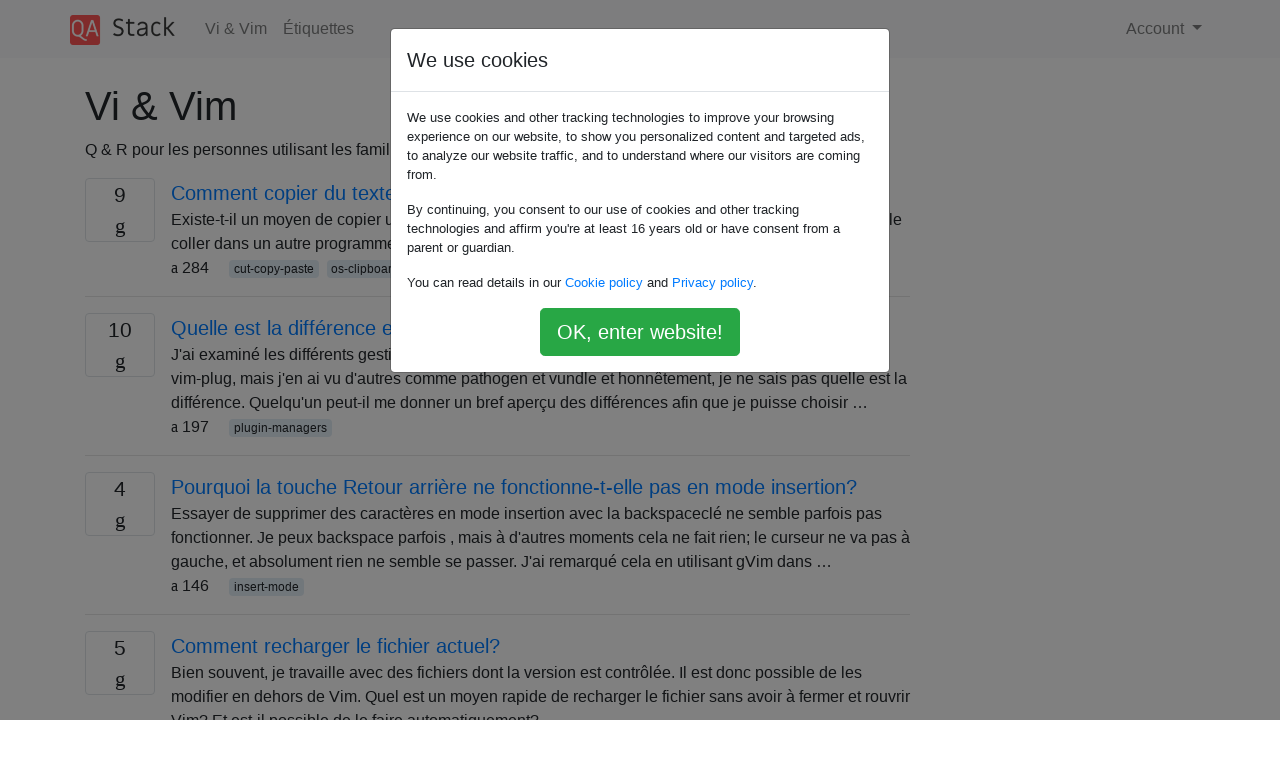

--- FILE ---
content_type: text/html; charset=utf-8
request_url: https://qastack.fr/vi/
body_size: 24623
content:

<!doctype html>
<html lang="en">
<head>
  
  <!-- Global site tag (gtag.js) - Google Analytics -->
  <script async src="https://www.googletagmanager.com/gtag/js?id=UA-133560070-16"></script>
  <script>
    window.dataLayer = window.dataLayer || [];
    function gtag(){dataLayer.push(arguments);}
    gtag('js', new Date());
    gtag('config', 'UA-133560070-16');
  </script>
  

  <!-- Required meta tags -->
  <meta charset="utf-8">
  <meta name="viewport" content="width=device-width, initial-scale=1, shrink-to-fit=no">

  <link rel="stylesheet" href="https://qastack-assets.s3.eu-central-1.amazonaws.com/static/lib/bootstrap-4.4.1/css/bootstrap.min.css">
  <link rel="stylesheet" href="https://qastack-assets.s3.eu-central-1.amazonaws.com/static/css/custom.css" >
  <link rel="stylesheet" href="https://qastack-assets.s3.eu-central-1.amazonaws.com/static/icons/styles.css" >

  <title>Vi &amp; Vim </title>
  
  <link rel="canonical" href="https://qastack.fr/vi/" />


  <link rel="apple-touch-icon" sizes="180x180" href="https://qastack-assets.s3.eu-central-1.amazonaws.com/static/favicon/apple-touch-icon.png">
  <link rel="icon" type="image/png" sizes="32x32" href="https://qastack-assets.s3.eu-central-1.amazonaws.com/static/favicon/favicon-32x32.png">
  <link rel="icon" type="image/png" sizes="16x16" href="https://qastack-assets.s3.eu-central-1.amazonaws.com/static/favicon/favicon-16x16.png">
  <link rel="manifest" href="https://qastack-assets.s3.eu-central-1.amazonaws.com/static/favicon/site.webmanifest">

  <script>var useGDPR = true;</script>

  
  <script async src="https://pagead2.googlesyndication.com/pagead/js/adsbygoogle.js"></script>
  <script>
    if(useGDPR) {
        (adsbygoogle = window.adsbygoogle || []).pauseAdRequests = 1;
        
    }
    (adsbygoogle = window.adsbygoogle || []).push({
        google_ad_client: "ca-pub-0985488874840506",
        enable_page_level_ads: true
    });
  </script>
</head>
<body>
<nav class="navbar navbar-expand navbar-light bg-light">
  <div class="container">
    <a class="navbar-brand" href="/"><img src="https://qastack-assets.s3.eu-central-1.amazonaws.com/static/img/logo.png" height="30" alt="QA Stack"></a>
    <button class="navbar-toggler" type="button" data-toggle="collapse" data-target="#navbarSupportedContent"
            aria-controls="navbarSupportedContent" aria-expanded="false" aria-label="Toggle navigation">
      <span class="navbar-toggler-icon"></span>
    </button>

    <div class="collapse navbar-collapse" id="navbarSupportedContent">
      <ul class="navbar-nav mr-auto">
        
          <li class="nav-item">
            <a class="nav-link" href="/vi/">Vi &amp; Vim</a>
          </li>
          <li class="nav-item">
            <a class="nav-link" href="/vi/tags/">Étiquettes</a>
          </li>
        
      </ul>
      
      <ul class="navbar-nav">
        <li class="nav-item dropdown">
          
            <a class="nav-link dropdown-toggle" href="#" id="authDropdown" role="button" data-toggle="dropdown" aria-haspopup="true" aria-expanded="false">
              Account
            </a>
            <div class="dropdown-menu dropdown-menu-right" aria-labelledby="authDropdown">
              <a class="dropdown-item" href="/accounts/login/?next=/">Connexion</a>
              <a class="dropdown-item" href="/accounts/signup/?next=/vi/">Inscription</a>
            </div>
          
        </li>
      </ul>
    </div>
  </div>
</nav>
<section class="container mt-4">
  
  
  
    <h1 class="">Vi &amp; Vim</h1>
    <p class="">Q &amp; R pour les personnes utilisant les familles d&#x27;éditeurs de texte vi et Vim</p>
  

  <div class="row">
    <div class="col-md-9" id="jscroll">
      

  <article class="media">
    <div class="text-center pr-3">
      
      <div>
        <div class="votes-count border rounded" title="réponses">
          9 <br> <span class="icon-answers"></span>
        </div>
      </div>
    </div>
    <div class="media-body">
      <a href="/vi/84/how-can-i-copy-text-to-the-system-clipboard-from-vim" class="list-name">Comment copier du texte dans le presse-papiers du système à partir de Vim?</a>
      <div>Existe-t-il un moyen de copier un bloc de texte dans le Presse-papiers du système pour que je puisse le coller dans un autre programme?</div>
      <div>
        
          <span class="mr-3">
                  <span class="icon-thumbs-up"></span> 284
                </span>
        
        
          <span>
                  
                    <a href="/vi/tagged/cut-copy-paste/" class="badge badge-warning">cut-copy-paste</a>&nbsp;
                  
                    <a href="/vi/tagged/os-clipboard/" class="badge badge-warning">os-clipboard</a>&nbsp;
                  
                </span>
        
      </div>
    </div>
  </article>
  
    <hr>
  

  <article class="media">
    <div class="text-center pr-3">
      
      <div>
        <div class="votes-count border rounded" title="réponses">
          10 <br> <span class="icon-answers"></span>
        </div>
      </div>
    </div>
    <div class="media-body">
      <a href="/vi/388/what-is-the-difference-between-the-vim-plugin-managers" class="list-name">Quelle est la différence entre les gestionnaires de plugins vim?</a>
      <div>J&#x27;ai examiné les différents gestionnaires de paquets pour vim et celui pour lequel j&#x27;ai décidé d&#x27;utiliser vim-plug, mais j&#x27;en ai vu d&#x27;autres comme pathogen et vundle et honnêtement, je ne sais pas quelle est la différence. Quelqu&#x27;un peut-il me donner un bref aperçu des différences afin que je puisse choisir …</div>
      <div>
        
          <span class="mr-3">
                  <span class="icon-thumbs-up"></span> 197
                </span>
        
        
          <span>
                  
                    <a href="/vi/tagged/plugin-managers/" class="badge badge-warning">plugin-managers</a>&nbsp;
                  
                </span>
        
      </div>
    </div>
  </article>
  
    <hr>
  

  <article class="media">
    <div class="text-center pr-3">
      
      <div>
        <div class="votes-count border rounded" title="réponses">
          4 <br> <span class="icon-answers"></span>
        </div>
      </div>
    </div>
    <div class="media-body">
      <a href="/vi/2162/why-doesnt-the-backspace-key-work-in-insert-mode" class="list-name">Pourquoi la touche Retour arrière ne fonctionne-t-elle pas en mode insertion?</a>
      <div>Essayer de supprimer des caractères en mode insertion avec la backspaceclé ne semble parfois pas fonctionner. Je peux backspace parfois , mais à d&#x27;autres moments cela ne fait rien; le curseur ne va pas à gauche, et absolument rien ne semble se passer. J&#x27;ai remarqué cela en utilisant gVim dans …</div>
      <div>
        
          <span class="mr-3">
                  <span class="icon-thumbs-up"></span> 146
                </span>
        
        
          <span>
                  
                    <a href="/vi/tagged/insert-mode/" class="badge badge-warning">insert-mode</a>&nbsp;
                  
                </span>
        
      </div>
    </div>
  </article>
  
    <hr>
  

  <article class="media">
    <div class="text-center pr-3">
      
      <div>
        <div class="votes-count border rounded" title="réponses">
          5 <br> <span class="icon-answers"></span>
        </div>
      </div>
    </div>
    <div class="media-body">
      <a href="/vi/444/how-do-i-reload-the-current-file" class="list-name">Comment recharger le fichier actuel?</a>
      <div>Bien souvent, je travaille avec des fichiers dont la version est contrôlée. Il est donc possible de les modifier en dehors de Vim. Quel est un moyen rapide de recharger le fichier sans avoir à fermer et rouvrir Vim? Et est-il possible de le faire automatiquement?</div>
      <div>
        
          <span class="mr-3">
                  <span class="icon-thumbs-up"></span> 145
                </span>
        
        
          <span>
                  
                    <a href="/vi/tagged/file-operations/" class="badge badge-warning">file-operations</a>&nbsp;
                  
                    <a href="/vi/tagged/load/" class="badge badge-warning">load</a>&nbsp;
                  
                </span>
        
      </div>
    </div>
  </article>
  
    <hr>
  

  <article class="media">
    <div class="text-center pr-3">
      
      <div>
        <div class="votes-count border rounded" title="réponses">
          5 <br> <span class="icon-answers"></span>
        </div>
      </div>
    </div>
    <div class="media-body">
      <a href="/vi/454/whats-the-simplest-way-to-strip-trailing-whitespace-from-all-lines-in-a-file" class="list-name">Quel est le moyen le plus simple de supprimer les espaces finaux de toutes les lignes d&#x27;un fichier?</a>
      <div>Il est assez courant, lors de la programmation ou de l’ouverture de fichiers texte, de rencontrer des fichiers avec des espaces en fin de ligne. vim a un moyen de le montrer en définissant l&#x27; trailoption dans l&#x27; listcharsoption puis en l&#x27;activant list. Cependant, quel est le moyen le plus …</div>
      <div>
        
          <span class="mr-3">
                  <span class="icon-thumbs-up"></span> 140
                </span>
        
        
          <span>
                  
                    <a href="/vi/tagged/whitespace/" class="badge badge-warning">whitespace</a>&nbsp;
                  
                    <a href="/vi/tagged/line-breaks/" class="badge badge-warning">line-breaks</a>&nbsp;
                  
                </span>
        
      </div>
    </div>
  </article>
  
    <hr>
  

  <article class="media">
    <div class="text-center pr-3">
      
      <div>
        <div class="votes-count border rounded" title="réponses">
          10 <br> <span class="icon-answers"></span>
        </div>
      </div>
    </div>
    <div class="media-body">
      <a href="/vi/104/how-can-i-see-the-full-path-of-the-current-file" class="list-name">Comment puis-je voir le chemin complet du fichier actuel?</a>
      <div>Lorsque je modifie un fichier dans Vim, existe-t-il une commande permettant de voir le chemin du fichier actuel? Cela est parfois très pratique s&#x27;il y a plusieurs fichiers du même nom dans un projet.</div>
      <div>
        
          <span class="mr-3">
                  <span class="icon-thumbs-up"></span> 123
                </span>
        
        
          <span>
                  
                    <a href="/vi/tagged/statusline/" class="badge badge-warning">statusline</a>&nbsp;
                  
                </span>
        
      </div>
    </div>
  </article>
  
    <hr>
  

  <article class="media">
    <div class="text-center pr-3">
      
      <div>
        <div class="votes-count border rounded" title="réponses">
          6 <br> <span class="icon-answers"></span>
        </div>
      </div>
    </div>
    <div class="media-body">
      <a href="/vi/422/displaying-tabs-as-characters" class="list-name">Affichage des onglets en tant que caractères</a>
      <div>Lorsque je travaille sur des fichiers en python, je confonds parfois des tabulations pour des espaces et inversement. Est-il possible que Vim affiche un caractère pour un onglet au lieu d&#x27;un onglet?</div>
      <div>
        
          <span class="mr-3">
                  <span class="icon-thumbs-up"></span> 119
                </span>
        
        
          <span>
                  
                    <a href="/vi/tagged/whitespace/" class="badge badge-warning">whitespace</a>&nbsp;
                  
                    <a href="/vi/tagged/tab-characters/" class="badge badge-warning">tab-characters</a>&nbsp;
                  
                </span>
        
      </div>
    </div>
  </article>
  
    <hr>
  

  <article class="media">
    <div class="text-center pr-3">
      
      <div>
        <div class="votes-count border rounded" title="réponses">
          4 <br> <span class="icon-answers"></span>
        </div>
      </div>
    </div>
    <div class="media-body">
      <a href="/vi/34/what-is-neovim-how-is-it-different-from-vim-and-why-should-i-care" class="list-name">Qu&#x27;est-ce que Neovim? En quoi est-ce différent de Vim? Et pourquoi devrais-je m&#x27;en soucier?</a>
      <div>J&#x27;ai entendu parler de Neovim ; en quoi est-ce différent de Vim? Tous les points de la page d&#x27;accueil ne sont que des modifications architecturales «sous le capot». En tant qu&#x27;utilisateur, quelle est la différence pour moi?</div>
      <div>
        
          <span class="mr-3">
                  <span class="icon-thumbs-up"></span> 118
                </span>
        
        
          <span>
                  
                    <a href="/vi/tagged/neovim/" class="badge badge-warning">neovim</a>&nbsp;
                  
                </span>
        
      </div>
    </div>
  </article>
  
    <hr>
  

  <article class="media">
    <div class="text-center pr-3">
      
      <div>
        <div class="votes-count border rounded" title="réponses">
          8 <br> <span class="icon-answers"></span>
        </div>
      </div>
    </div>
    <div class="media-body">
      <a href="/vi/457/does-ex-mode-have-any-practical-use" class="list-name">Le mode Ex a-t-il une utilisation pratique?</a>
      <div>Vim a un mode Ex qui peut être entré en entrant Q, et un mode de ligne de commande avec lequel vous pouvez entrer q:. Les nouveaux utilisateurs de vim se plaignent généralement d’entrer accidentellement dans ces modes lorsqu’ils tentent de quitter vim. En tant que tel, je désactive ces …</div>
      <div>
        
          <span class="mr-3">
                  <span class="icon-thumbs-up"></span> 115
                </span>
        
        
          <span>
                  
                    <a href="/vi/tagged/ex-mode/" class="badge badge-warning">ex-mode</a>&nbsp;
                  
                </span>
        
      </div>
    </div>
  </article>
  
    <hr>
  

  <article class="media">
    <div class="text-center pr-3">
      
      <div>
        <div class="votes-count border rounded" title="réponses">
          6 <br> <span class="icon-answers"></span>
        </div>
      </div>
    </div>
    <div class="media-body">
      <a href="/vi/514/how-do-i-change-the-current-splits-width-and-height" class="list-name">Comment modifier la largeur et la hauteur du fractionnement actuel?</a>
      <div>Je travaille sur des tampons de scission (en utilisant ^ w + v, ^ w + s), mais je souhaite parfois élargir une scission actuelle ou modifier sa hauteur. Comment puis-je y arriver?</div>
      <div>
        
          <span class="mr-3">
                  <span class="icon-thumbs-up"></span> 112
                </span>
        
        
          <span>
                  
                    <a href="/vi/tagged/split/" class="badge badge-warning">split</a>&nbsp;
                  
                </span>
        
      </div>
    </div>
  </article>
  
    <hr>
  

  <article class="media">
    <div class="text-center pr-3">
      
      <div>
        <div class="votes-count border rounded" title="réponses">
          4 <br> <span class="icon-answers"></span>
        </div>
      </div>
    </div>
    <div class="media-body">
      <a href="/vi/9522/what-is-the-vim8-package-feature-and-how-should-i-use-it" class="list-name">Qu&#x27;est-ce que la fonctionnalité de package Vim8 et comment dois-je l&#x27;utiliser?</a>
      <div>Vim 8 a été publié aujourd&#x27;hui et les notes de publication mentionnent une nouvelle fonctionnalité de &quot;package&quot;. De quoi s&#x27;agit-il et comment dois-je l&#x27;utiliser? Plus important encore, remplace-t-il les bons vieux gestionnaires de plug-ins ?</div>
      <div>
        
          <span class="mr-3">
                  <span class="icon-thumbs-up"></span> 108
                </span>
        
        
          <span>
                  
                    <a href="/vi/tagged/plugin-system/" class="badge badge-warning">plugin-system</a>&nbsp;
                  
                </span>
        
      </div>
    </div>
  </article>
  
    <hr>
  

  <article class="media">
    <div class="text-center pr-3">
      
      <div>
        <div class="votes-count border rounded" title="réponses">
          6 <br> <span class="icon-answers"></span>
        </div>
      </div>
    </div>
    <div class="media-body">
      <a href="/vi/625/how-do-i-use-vim-as-a-diff-tool" class="list-name">Comment utiliser vim comme outil de différenciation?</a>
      <div>J&#x27;utilise vim comme principal éditeur. Je voudrais aussi utiliser vim pour diff fichiers et modifier les fichiers tout en faisant le diff pour corriger les changements faciles (plutôt que la plupart des techniques diff qui sont un cycle de diff / fix / diff / fix). En outre, il existe …</div>
      <div>
        
          <span class="mr-3">
                  <span class="icon-thumbs-up"></span> 102
                </span>
        
        
          <span>
                  
                    <a href="/vi/tagged/vimdiff/" class="badge badge-warning">vimdiff</a>&nbsp;
                  
                </span>
        
      </div>
    </div>
  </article>
  
    <hr>
  

  <article class="media">
    <div class="text-center pr-3">
      
      <div>
        <div class="votes-count border rounded" title="réponses">
          7 <br> <span class="icon-answers"></span>
        </div>
      </div>
    </div>
    <div class="media-body">
      <a href="/vi/613/how-do-i-install-a-plugin-in-vim-vi" class="list-name">Comment installer un plugin dans Vim / vi?</a>
      <div>Comment installer un plugin dans Vim? Est-ce que ça importe: Si j&#x27;utilise vi ou Vim? Si j&#x27;utilise gVim? Quelle version de Vim j&#x27;utilise? Quel est mon système d&#x27;exploitation?</div>
      <div>
        
          <span class="mr-3">
                  <span class="icon-thumbs-up"></span> 96
                </span>
        
        
          <span>
                  
                    <a href="/vi/tagged/plugin-system/" class="badge badge-warning">plugin-system</a>&nbsp;
                  
                </span>
        
      </div>
    </div>
  </article>
  
    <hr>
  

  <article class="media">
    <div class="text-center pr-3">
      
      <div>
        <div class="votes-count border rounded" title="réponses">
          2 <br> <span class="icon-answers"></span>
        </div>
      </div>
    </div>
    <div class="media-body">
      <a href="/vi/2136/how-do-i-navigate-to-topics-in-vims-documentation" class="list-name">Comment naviguer dans les rubriques de la documentation de Vim?</a>
      <div>Dans le système d&#x27;aide intégré de Vim, comment puis-je… rechercher des sujets pour lesquels je souhaite de l&#x27;aide? suivre des hyperliens? parcourir autour pour le matériel connexe?</div>
      <div>
        
          <span class="mr-3">
                  <span class="icon-thumbs-up"></span> 94
                </span>
        
        
          <span>
                  
                    <a href="/vi/tagged/cursor-movement/" class="badge badge-warning">cursor-movement</a>&nbsp;
                  
                    <a href="/vi/tagged/help-system/" class="badge badge-warning">help-system</a>&nbsp;
                  
                    <a href="/vi/tagged/search/" class="badge badge-warning">search</a>&nbsp;
                  
                    <a href="/vi/tagged/tags/" class="badge badge-warning">tags</a>&nbsp;
                  
                </span>
        
      </div>
    </div>
  </article>
  
    <hr>
  

  <article class="media">
    <div class="text-center pr-3">
      
      <div>
        <div class="votes-count border rounded" title="réponses">
          15 <br> <span class="icon-answers"></span>
        </div>
      </div>
    </div>
    <div class="media-body">
      <a href="/vi/1915/how-do-i-delete-a-large-block-of-text-without-counting-the-lines" class="list-name">Comment supprimer un gros bloc de texte sans compter les lignes?</a>
      <div>Dans vim, j&#x27;ai souvent besoin de supprimer ou de tirer / mettre de gros blocs de texte. Je peux compter les lignes de texte et entrer quelque chose comme 50ddsupprimer 50 lignes. Mais c&#x27;est un peu pénible. Comment puis-je supprimer ce gros bloc de texte sans avoir à connaître le …</div>
      <div>
        
          <span class="mr-3">
                  <span class="icon-thumbs-up"></span> 91
                </span>
        
        
          <span>
                  
                    <a href="/vi/tagged/cut-copy-paste/" class="badge badge-warning">cut-copy-paste</a>&nbsp;
                  
                </span>
        
      </div>
    </div>
  </article>
  
    <hr>
  



  <a href="/vi/?page=2" class="jscroll-next"></a>


      <script async src="https://pagead2.googlesyndication.com/pagead/js/adsbygoogle.js"></script>
<ins class="adsbygoogle"
     style="display:block"
     data-ad-client="ca-pub-0985488874840506"
     data-ad-slot="3754689244"
     data-ad-format="auto"
     data-full-width-responsive="true"></ins>
<script>
     (adsbygoogle = window.adsbygoogle || []).push({});
</script>
    </div>
    <div class="col-md-3">
      <script async src="https://pagead2.googlesyndication.com/pagead/js/adsbygoogle.js"></script>
<ins class="adsbygoogle"
     style="display:block"
     data-ad-client="ca-pub-0985488874840506"
     data-ad-slot="2153477748"
     data-ad-format="auto"
     data-full-width-responsive="true"></ins>
<script>
     (adsbygoogle = window.adsbygoogle || []).push({});
</script>
    </div>
  </div>

</section>


<div class="modal fade" id="cookies-consent" data-backdrop="static" tabindex="-1" role="dialog" aria-hidden="true">
  <div class="modal-dialog" role="document">
    <div class="modal-content">
      <div class="modal-header">
        <h5 class="modal-title">We use cookies</h5>
      </div>
      <div class="modal-body">
        <p class="small">
          
          
            We use cookies and other tracking technologies to improve your browsing experience on our website,
            to show you personalized content and targeted ads, to analyze our website traffic,
            and to understand where our visitors are coming from.
          
        </p>
        <p class="small">
          
          
            By continuing, you consent to our use of cookies and other tracking technologies and
            affirm you're at least 16 years old or have consent from a parent or guardian.
          
        </p>
        <p class="small">
          
          
            You can read details in our
            <a href='/legal/cookies-policy.html' target='_blank' rel="nofollow">Cookie policy</a> and
            <a href='/legal/privacy-policy.html' target='_blank' rel="nofollow">Privacy policy</a>.
          
        </p>
        <div class="text-center ">
          <button type="button" class="btn btn-success btn-lg" id="cookies-accept">OK, enter website!</button>
        </div>
      </div>
    </div>
  </div>
</div>


<section class="bg-light py-3 mt-5">
  <div class="container">
    <div class="row">
      <div class="col-md-6 text-muted font-weight-lighter">
        <small>
          
          
            En utilisant notre site, vous reconnaissez avoir lu et compris notre <a href='/legal/cookies-policy.html' target='_blank' rel='nofollow'>politique liée aux cookies</a> et notre <a href='/legal/privacy-policy.html' target='_blank' rel='nofollow'>politique de confidentialité</a>.
          
        </small>
      </div>
      <div class="col-md-6 text-muted text-right font-weight-lighter">
        <small>
          Licensed under <a href="https://creativecommons.org/licenses/by-sa/3.0/" target="_blank">cc by-sa 3.0</a>
          with attribution required.
          
        </small>
      </div>
    </div>
  </div>
</section>

<script type="text/javascript" src="https://qastack-assets.s3.eu-central-1.amazonaws.com/static/lib/jquery-3.5.0.min.js"></script>
<script type="text/javascript" src="https://qastack-assets.s3.eu-central-1.amazonaws.com/static/lib/jquery.jscroll.min.js"></script>
<script type="text/javascript" src="https://qastack-assets.s3.eu-central-1.amazonaws.com/static/lib/bootstrap-4.4.1/js/bootstrap.bundle.min.js"></script>
<script type="text/javascript" src="https://qastack-assets.s3.eu-central-1.amazonaws.com/static/webpack/front.js"></script>

</body>
</html>

--- FILE ---
content_type: text/javascript
request_url: https://qastack-assets.s3.eu-central-1.amazonaws.com/static/webpack/front.js
body_size: 4347
content:
!function(e){var t={};function n(o){if(t[o])return t[o].exports;var r=t[o]={i:o,l:!1,exports:{}};return e[o].call(r.exports,r,r.exports,n),r.l=!0,r.exports}n.m=e,n.c=t,n.d=function(e,t,o){n.o(e,t)||Object.defineProperty(e,t,{enumerable:!0,get:o})},n.r=function(e){"undefined"!=typeof Symbol&&Symbol.toStringTag&&Object.defineProperty(e,Symbol.toStringTag,{value:"Module"}),Object.defineProperty(e,"__esModule",{value:!0})},n.t=function(e,t){if(1&t&&(e=n(e)),8&t)return e;if(4&t&&"object"==typeof e&&e&&e.__esModule)return e;var o=Object.create(null);if(n.r(o),Object.defineProperty(o,"default",{enumerable:!0,value:e}),2&t&&"string"!=typeof e)for(var r in e)n.d(o,r,function(t){return e[t]}.bind(null,r));return o},n.n=function(e){var t=e&&e.__esModule?function(){return e.default}:function(){return e};return n.d(t,"a",t),t},n.o=function(e,t){return Object.prototype.hasOwnProperty.call(e,t)},n.p="",n(n.s=1)}([function(e,t,n){var o,r;
/*!
 * JavaScript Cookie v2.2.1
 * https://github.com/js-cookie/js-cookie
 *
 * Copyright 2006, 2015 Klaus Hartl & Fagner Brack
 * Released under the MIT license
 */!function(i){if(void 0===(r="function"==typeof(o=i)?o.call(t,n,t,e):o)||(e.exports=r),!0,e.exports=i(),!!0){var a=window.Cookies,c=window.Cookies=i();c.noConflict=function(){return window.Cookies=a,c}}}((function(){function e(){for(var e=0,t={};e<arguments.length;e++){var n=arguments[e];for(var o in n)t[o]=n[o]}return t}function t(e){return e.replace(/(%[0-9A-Z]{2})+/g,decodeURIComponent)}return function n(o){function r(){}function i(t,n,i){if("undefined"!=typeof document){"number"==typeof(i=e({path:"/"},r.defaults,i)).expires&&(i.expires=new Date(1*new Date+864e5*i.expires)),i.expires=i.expires?i.expires.toUTCString():"";try{var a=JSON.stringify(n);/^[\{\[]/.test(a)&&(n=a)}catch(e){}n=o.write?o.write(n,t):encodeURIComponent(String(n)).replace(/%(23|24|26|2B|3A|3C|3E|3D|2F|3F|40|5B|5D|5E|60|7B|7D|7C)/g,decodeURIComponent),t=encodeURIComponent(String(t)).replace(/%(23|24|26|2B|5E|60|7C)/g,decodeURIComponent).replace(/[\(\)]/g,escape);var c="";for(var s in i)i[s]&&(c+="; "+s,!0!==i[s]&&(c+="="+i[s].split(";")[0]));return document.cookie=t+"="+n+c}}function a(e,n){if("undefined"!=typeof document){for(var r={},i=document.cookie?document.cookie.split("; "):[],a=0;a<i.length;a++){var c=i[a].split("="),s=c.slice(1).join("=");n||'"'!==s.charAt(0)||(s=s.slice(1,-1));try{var l=t(c[0]);if(s=(o.read||o)(s,l)||t(s),n)try{s=JSON.parse(s)}catch(e){}if(r[l]=s,e===l)break}catch(e){}}return e?r[e]:r}}return r.set=i,r.get=function(e){return a(e,!1)},r.getJSON=function(e){return a(e,!0)},r.remove=function(t,n){i(t,"",e(n,{expires:-1}))},r.defaults={},r.withConverter=n,r}((function(){}))}))},function(e,t,n){"use strict";n.r(t);var o={fix:function(){var e=$(".stack-block pre");e.width("auto");var t=$("article:first");if(t){var n=t.width()-$("div:first",t).outerWidth();e.width(n-10)}},init:function(){this.fix(),window.onresize=this.fix}},r={},i=n(0),a=n.n(i),c=function(){var e=new RegExp("/legal/.*\\.html","g").test(window.location.href);if(useGDPR)if("accepted"===a.a.get("cookies-consent"))(adsbygoogle=window.adsbygoogle||[]).pauseAdRequests=0;else if(!e){var t=$("#cookies-consent");t.modal({keyboard:!1}),$("#cookies-accept").click((function(){t.modal("hide"),(adsbygoogle=window.adsbygoogle||[]).pauseAdRequests=0,a.a.set("cookies-consent","accepted",{expires:365})}))}};o.init(),$(".translate-control").click((function(){var e=this,t=$("h1").data("id"),n=$(this).data("trans-code"),i=$("[data-trans-dest=".concat(n,"]"));if(n in r||(r[n]=""),r[n]){var a=i.html();i.html(r[n]),r[n]=a,o.fix()}else r[n]=i.html(),$("span",this).removeClass("icon-translate").addClass("icon-load-c animate-spin"),$.ajax({url:"/api/trans-toggle/".concat(t,"/").concat(n,"/"),data:{},type:"get",error:function(t,n,o){$("span",e).removeClass("icon-load-c animate-spin").addClass("icon-error"),$(e).attr("title","Load error")},success:function(t){$("span",e).removeClass("icon-load-c animate-spin").addClass("icon-translate"),i.html(t),o.fix()}})})),c(),$("#jscroll").jscroll({nextSelector:"a.jscroll-next:last",loadingHtml:'<div class="alert alert-light" role="alert">Loading...</div>'});var s=$("#similar-questions");s.length&&$.get("/api/related-questions/".concat(s.data("id"),"/"),{},(function(e){s.html(e)}))}]);
//# sourceMappingURL=front.js.map